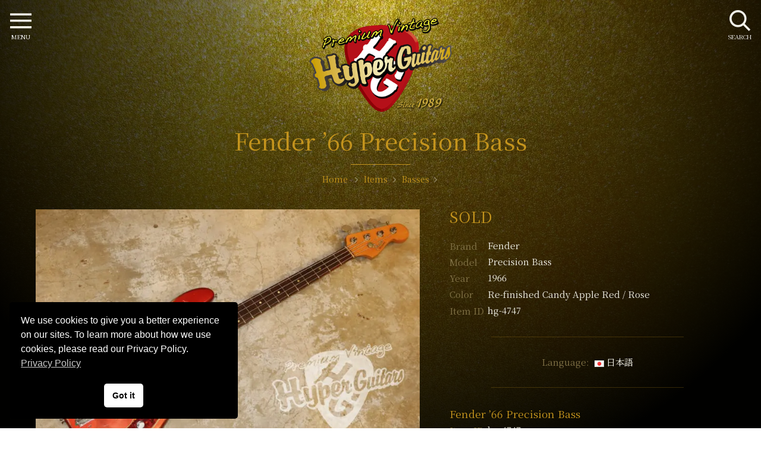

--- FILE ---
content_type: text/html; charset=UTF-8
request_url: https://hyperguitars.com/en/items/4747/
body_size: 10990
content:
<!doctype html>
<html dir="ltr" lang="en-US" prefix="og: https://ogp.me/ns#">
<head>
<meta charset="utf-8">
<meta http-equiv="X-UA-Compatible" content="IE=edge">
<meta name="viewport" content="width=device-width, initial-scale=1, viewport-fit=cover" />
<link rel="icon" href="https://hyperguitars.com/hg-cms/wp-content/themes/hyperguitars-theme/common/img/favicon.png">
<link rel="apple-touch-icon" sizes="192x192" href="https://hyperguitars.com/hg-cms/wp-content/themes/hyperguitars-theme/common/img/touch-icon.png">
<link rel="shortcut icon" href="https://hyperguitars.com/hg-cms/wp-content/themes/hyperguitars-theme/common/img/touch-icon.png">
<link href="https://fonts.googleapis.com/css?family=Noto+Serif+JP:400,600&display=swap&subset=japanese" rel="stylesheet">
<link rel="stylesheet" href="https://hyperguitars.com/hg-cms/wp-content/themes/hyperguitars-theme/common/js/swiper.min.css">
<link rel="stylesheet" href="https://cdnjs.cloudflare.com/ajax/libs/photoswipe/4.1.2/photoswipe.min.css">
<link rel="stylesheet" href="https://cdnjs.cloudflare.com/ajax/libs/photoswipe/4.1.2/default-skin/default-skin.min.css">
<script type="application/ld+json">
{
  "@context": "https://schema.org/",
  "@type": "Product",
  "name": "Fender &#8217;66 Precision Bass ",
  "description": "Fender &#8217;66 Precision Bass Color: Re-finished Candy Apple Red / Rose",
	"sku": "hg-4747-en",
	"url": "https://hyperguitars.com/en/items/4747/",
	"image": ["https://hyperguitars.com/hg-cms/wp-content/uploads/2024/03/IMG_2294-800x534.jpeg","https://hyperguitars.com/hg-cms/wp-content/uploads/2024/03/IMG_2297-800x534.jpeg","https://hyperguitars.com/hg-cms/wp-content/uploads/2024/03/IMG_2298-800x534.jpeg","https://hyperguitars.com/hg-cms/wp-content/uploads/2024/03/IMG_2299-800x534.jpeg","https://hyperguitars.com/hg-cms/wp-content/uploads/2024/03/IMG_2300-800x534.jpeg","https://hyperguitars.com/hg-cms/wp-content/uploads/2024/03/IMG_2301-800x534.jpeg","https://hyperguitars.com/hg-cms/wp-content/uploads/2024/03/IMG_2295-800x534.jpeg","https://hyperguitars.com/hg-cms/wp-content/uploads/2024/03/IMG_2302-800x534.jpeg","https://hyperguitars.com/hg-cms/wp-content/uploads/2024/03/IMG_2296-800x534.jpeg","https://hyperguitars.com/hg-cms/wp-content/uploads/2024/03/IMG_2303-800x534.jpeg","https://hyperguitars.com/hg-cms/wp-content/uploads/2024/03/IMG_1511-800x533.jpeg","https://hyperguitars.com/hg-cms/wp-content/uploads/2024/03/IMG_1524-800x533.jpeg","https://hyperguitars.com/hg-cms/wp-content/uploads/2024/03/IMG_1519-800x533.jpeg","https://hyperguitars.com/hg-cms/wp-content/uploads/2024/02/070A6726-800x534.jpeg","https://hyperguitars.com/hg-cms/wp-content/uploads/2024/02/070A6726-800x534.jpeg"],
	"brand": {
		"@type": "Brand",
		"name": "Fender"
	},
  "offers": {
    "@type": "Offer",
		"url": "https://hyperguitars.com/en/items/4747/",
    "priceCurrency": "JPY",
    "price": "1150000",
    "itemCondition": "https://schema.org/UsedCondition",
		"availability": "https://schema.org/SoldOut",
    "seller": {
      "@type": "Organization",
      "name": "Hyper Guitars"
    }
  }
}
</script>
<title>Fender ’66 Precision Bass - Re-finished Candy Apple Red / Rose - Hyper Guitars | VINTAGE GUITAR and AMP | We &quot;HYPER GUITARS&quot; is SPECIAL SHOP which I select it, and treat Rino VINTAGE GUITAR and AMP immediately mainly on 50S-70S. Assessment buys your vintage guitar. In addition, taking a trade-in on it is hearty welcome!!</title>

		<!-- All in One SEO Pro 4.9.3 - aioseo.com -->
	<meta name="description" content="Fender ’66 Precision Bass. Re-finished Candy Apple Red / Rose. We &quot;HYPER GUITARS&quot; is SPECIAL SHOP which I select it, and treat Rino VINTAGE GUITAR and AMP immediately mainly on 50S-70S." />
	<meta name="robots" content="max-snippet:-1, max-image-preview:large, max-video-preview:-1" />
	<link rel="canonical" href="https://hyperguitars.com/en/items/4747/" />
	<meta name="generator" content="All in One SEO Pro (AIOSEO) 4.9.3" />
		<meta property="og:locale" content="en_US" />
		<meta property="og:site_name" content="Hyper Guitars" />
		<meta property="og:type" content="website" />
		<meta property="og:title" content="Fender ’66 Precision Bass - Re-finished Candy Apple Red / Rose - Hyper Guitars | VINTAGE GUITAR and AMP | We &quot;HYPER GUITARS&quot; is SPECIAL SHOP which I select it, and treat Rino VINTAGE GUITAR and AMP immediately mainly on 50S-70S. Assessment buys your vintage guitar. In addition, taking a trade-in on it is hearty welcome!!" />
		<meta property="og:description" content="Fender ’66 Precision Bass. Re-finished Candy Apple Red / Rose. We &quot;HYPER GUITARS&quot; is SPECIAL SHOP which I select it, and treat Rino VINTAGE GUITAR and AMP immediately mainly on 50S-70S." />
		<meta property="og:url" content="https://hyperguitars.com/en/items/4747/" />
		<meta property="og:image" content="https://hyperguitars.com/hg-cms/wp-content/uploads/2024/03/IMG_2293.jpeg" />
		<meta property="og:image:secure_url" content="https://hyperguitars.com/hg-cms/wp-content/uploads/2024/03/IMG_2293.jpeg" />
		<meta property="og:image:width" content="1280" />
		<meta property="og:image:height" content="854" />
		<meta name="twitter:card" content="summary" />
		<meta name="twitter:title" content="Fender ’66 Precision Bass - Re-finished Candy Apple Red / Rose - Hyper Guitars | VINTAGE GUITAR and AMP | We &quot;HYPER GUITARS&quot; is SPECIAL SHOP which I select it, and treat Rino VINTAGE GUITAR and AMP immediately mainly on 50S-70S. Assessment buys your vintage guitar. In addition, taking a trade-in on it is hearty welcome!!" />
		<meta name="twitter:description" content="Fender ’66 Precision Bass. Re-finished Candy Apple Red / Rose. We &quot;HYPER GUITARS&quot; is SPECIAL SHOP which I select it, and treat Rino VINTAGE GUITAR and AMP immediately mainly on 50S-70S." />
		<meta name="twitter:image" content="https://hyperguitars.com/hg-cms/wp-content/uploads/2024/03/IMG_2293.jpeg" />
		<!-- All in One SEO Pro -->

<link rel="alternate" href="https://hyperguitars.com/items/4747/" hreflang="ja" />
<link rel="alternate" href="https://hyperguitars.com/en/items/4747/" hreflang="en" />
<link rel="alternate" type="application/rss+xml" title="Hyper Guitars | VINTAGE GUITAR and AMP &raquo; Feed" href="https://hyperguitars.com/en/feed/" />
<link rel="alternate" type="application/rss+xml" title="Hyper Guitars | VINTAGE GUITAR and AMP &raquo; Comments Feed" href="https://hyperguitars.com/en/comments/feed/" />
<link rel='stylesheet' id='aioseo/css/src/vue/standalone/blocks/table-of-contents/global.scss-css' href='https://hyperguitars.com/hg-cms/wp-content/plugins/all-in-one-seo-pack-pro/dist/Pro/assets/css/table-of-contents/global.e90f6d47.css?ver=4.9.3' type='text/css' media='all' />
<link rel='stylesheet' id='aioseo/css/src/vue/standalone/blocks/pro/recipe/global.scss-css' href='https://hyperguitars.com/hg-cms/wp-content/plugins/all-in-one-seo-pack-pro/dist/Pro/assets/css/recipe/global.67a3275f.css?ver=4.9.3' type='text/css' media='all' />
<link rel='stylesheet' id='aioseo/css/src/vue/standalone/blocks/pro/product/global.scss-css' href='https://hyperguitars.com/hg-cms/wp-content/plugins/all-in-one-seo-pack-pro/dist/Pro/assets/css/product/global.61066cfb.css?ver=4.9.3' type='text/css' media='all' />
<style id='classic-theme-styles-inline-css' type='text/css'>
/*! This file is auto-generated */
.wp-block-button__link{color:#fff;background-color:#32373c;border-radius:9999px;box-shadow:none;text-decoration:none;padding:calc(.667em + 2px) calc(1.333em + 2px);font-size:1.125em}.wp-block-file__button{background:#32373c;color:#fff;text-decoration:none}
</style>
<style id='global-styles-inline-css' type='text/css'>
body{--wp--preset--color--black: #000000;--wp--preset--color--cyan-bluish-gray: #abb8c3;--wp--preset--color--white: #ffffff;--wp--preset--color--pale-pink: #f78da7;--wp--preset--color--vivid-red: #cf2e2e;--wp--preset--color--luminous-vivid-orange: #ff6900;--wp--preset--color--luminous-vivid-amber: #fcb900;--wp--preset--color--light-green-cyan: #7bdcb5;--wp--preset--color--vivid-green-cyan: #00d084;--wp--preset--color--pale-cyan-blue: #8ed1fc;--wp--preset--color--vivid-cyan-blue: #0693e3;--wp--preset--color--vivid-purple: #9b51e0;--wp--preset--gradient--vivid-cyan-blue-to-vivid-purple: linear-gradient(135deg,rgba(6,147,227,1) 0%,rgb(155,81,224) 100%);--wp--preset--gradient--light-green-cyan-to-vivid-green-cyan: linear-gradient(135deg,rgb(122,220,180) 0%,rgb(0,208,130) 100%);--wp--preset--gradient--luminous-vivid-amber-to-luminous-vivid-orange: linear-gradient(135deg,rgba(252,185,0,1) 0%,rgba(255,105,0,1) 100%);--wp--preset--gradient--luminous-vivid-orange-to-vivid-red: linear-gradient(135deg,rgba(255,105,0,1) 0%,rgb(207,46,46) 100%);--wp--preset--gradient--very-light-gray-to-cyan-bluish-gray: linear-gradient(135deg,rgb(238,238,238) 0%,rgb(169,184,195) 100%);--wp--preset--gradient--cool-to-warm-spectrum: linear-gradient(135deg,rgb(74,234,220) 0%,rgb(151,120,209) 20%,rgb(207,42,186) 40%,rgb(238,44,130) 60%,rgb(251,105,98) 80%,rgb(254,248,76) 100%);--wp--preset--gradient--blush-light-purple: linear-gradient(135deg,rgb(255,206,236) 0%,rgb(152,150,240) 100%);--wp--preset--gradient--blush-bordeaux: linear-gradient(135deg,rgb(254,205,165) 0%,rgb(254,45,45) 50%,rgb(107,0,62) 100%);--wp--preset--gradient--luminous-dusk: linear-gradient(135deg,rgb(255,203,112) 0%,rgb(199,81,192) 50%,rgb(65,88,208) 100%);--wp--preset--gradient--pale-ocean: linear-gradient(135deg,rgb(255,245,203) 0%,rgb(182,227,212) 50%,rgb(51,167,181) 100%);--wp--preset--gradient--electric-grass: linear-gradient(135deg,rgb(202,248,128) 0%,rgb(113,206,126) 100%);--wp--preset--gradient--midnight: linear-gradient(135deg,rgb(2,3,129) 0%,rgb(40,116,252) 100%);--wp--preset--font-size--small: 13px;--wp--preset--font-size--medium: 20px;--wp--preset--font-size--large: 36px;--wp--preset--font-size--x-large: 42px;--wp--preset--spacing--20: 0.44rem;--wp--preset--spacing--30: 0.67rem;--wp--preset--spacing--40: 1rem;--wp--preset--spacing--50: 1.5rem;--wp--preset--spacing--60: 2.25rem;--wp--preset--spacing--70: 3.38rem;--wp--preset--spacing--80: 5.06rem;--wp--preset--shadow--natural: 6px 6px 9px rgba(0, 0, 0, 0.2);--wp--preset--shadow--deep: 12px 12px 50px rgba(0, 0, 0, 0.4);--wp--preset--shadow--sharp: 6px 6px 0px rgba(0, 0, 0, 0.2);--wp--preset--shadow--outlined: 6px 6px 0px -3px rgba(255, 255, 255, 1), 6px 6px rgba(0, 0, 0, 1);--wp--preset--shadow--crisp: 6px 6px 0px rgba(0, 0, 0, 1);}:where(.is-layout-flex){gap: 0.5em;}:where(.is-layout-grid){gap: 0.5em;}body .is-layout-flow > .alignleft{float: left;margin-inline-start: 0;margin-inline-end: 2em;}body .is-layout-flow > .alignright{float: right;margin-inline-start: 2em;margin-inline-end: 0;}body .is-layout-flow > .aligncenter{margin-left: auto !important;margin-right: auto !important;}body .is-layout-constrained > .alignleft{float: left;margin-inline-start: 0;margin-inline-end: 2em;}body .is-layout-constrained > .alignright{float: right;margin-inline-start: 2em;margin-inline-end: 0;}body .is-layout-constrained > .aligncenter{margin-left: auto !important;margin-right: auto !important;}body .is-layout-constrained > :where(:not(.alignleft):not(.alignright):not(.alignfull)){max-width: var(--wp--style--global--content-size);margin-left: auto !important;margin-right: auto !important;}body .is-layout-constrained > .alignwide{max-width: var(--wp--style--global--wide-size);}body .is-layout-flex{display: flex;}body .is-layout-flex{flex-wrap: wrap;align-items: center;}body .is-layout-flex > *{margin: 0;}body .is-layout-grid{display: grid;}body .is-layout-grid > *{margin: 0;}:where(.wp-block-columns.is-layout-flex){gap: 2em;}:where(.wp-block-columns.is-layout-grid){gap: 2em;}:where(.wp-block-post-template.is-layout-flex){gap: 1.25em;}:where(.wp-block-post-template.is-layout-grid){gap: 1.25em;}.has-black-color{color: var(--wp--preset--color--black) !important;}.has-cyan-bluish-gray-color{color: var(--wp--preset--color--cyan-bluish-gray) !important;}.has-white-color{color: var(--wp--preset--color--white) !important;}.has-pale-pink-color{color: var(--wp--preset--color--pale-pink) !important;}.has-vivid-red-color{color: var(--wp--preset--color--vivid-red) !important;}.has-luminous-vivid-orange-color{color: var(--wp--preset--color--luminous-vivid-orange) !important;}.has-luminous-vivid-amber-color{color: var(--wp--preset--color--luminous-vivid-amber) !important;}.has-light-green-cyan-color{color: var(--wp--preset--color--light-green-cyan) !important;}.has-vivid-green-cyan-color{color: var(--wp--preset--color--vivid-green-cyan) !important;}.has-pale-cyan-blue-color{color: var(--wp--preset--color--pale-cyan-blue) !important;}.has-vivid-cyan-blue-color{color: var(--wp--preset--color--vivid-cyan-blue) !important;}.has-vivid-purple-color{color: var(--wp--preset--color--vivid-purple) !important;}.has-black-background-color{background-color: var(--wp--preset--color--black) !important;}.has-cyan-bluish-gray-background-color{background-color: var(--wp--preset--color--cyan-bluish-gray) !important;}.has-white-background-color{background-color: var(--wp--preset--color--white) !important;}.has-pale-pink-background-color{background-color: var(--wp--preset--color--pale-pink) !important;}.has-vivid-red-background-color{background-color: var(--wp--preset--color--vivid-red) !important;}.has-luminous-vivid-orange-background-color{background-color: var(--wp--preset--color--luminous-vivid-orange) !important;}.has-luminous-vivid-amber-background-color{background-color: var(--wp--preset--color--luminous-vivid-amber) !important;}.has-light-green-cyan-background-color{background-color: var(--wp--preset--color--light-green-cyan) !important;}.has-vivid-green-cyan-background-color{background-color: var(--wp--preset--color--vivid-green-cyan) !important;}.has-pale-cyan-blue-background-color{background-color: var(--wp--preset--color--pale-cyan-blue) !important;}.has-vivid-cyan-blue-background-color{background-color: var(--wp--preset--color--vivid-cyan-blue) !important;}.has-vivid-purple-background-color{background-color: var(--wp--preset--color--vivid-purple) !important;}.has-black-border-color{border-color: var(--wp--preset--color--black) !important;}.has-cyan-bluish-gray-border-color{border-color: var(--wp--preset--color--cyan-bluish-gray) !important;}.has-white-border-color{border-color: var(--wp--preset--color--white) !important;}.has-pale-pink-border-color{border-color: var(--wp--preset--color--pale-pink) !important;}.has-vivid-red-border-color{border-color: var(--wp--preset--color--vivid-red) !important;}.has-luminous-vivid-orange-border-color{border-color: var(--wp--preset--color--luminous-vivid-orange) !important;}.has-luminous-vivid-amber-border-color{border-color: var(--wp--preset--color--luminous-vivid-amber) !important;}.has-light-green-cyan-border-color{border-color: var(--wp--preset--color--light-green-cyan) !important;}.has-vivid-green-cyan-border-color{border-color: var(--wp--preset--color--vivid-green-cyan) !important;}.has-pale-cyan-blue-border-color{border-color: var(--wp--preset--color--pale-cyan-blue) !important;}.has-vivid-cyan-blue-border-color{border-color: var(--wp--preset--color--vivid-cyan-blue) !important;}.has-vivid-purple-border-color{border-color: var(--wp--preset--color--vivid-purple) !important;}.has-vivid-cyan-blue-to-vivid-purple-gradient-background{background: var(--wp--preset--gradient--vivid-cyan-blue-to-vivid-purple) !important;}.has-light-green-cyan-to-vivid-green-cyan-gradient-background{background: var(--wp--preset--gradient--light-green-cyan-to-vivid-green-cyan) !important;}.has-luminous-vivid-amber-to-luminous-vivid-orange-gradient-background{background: var(--wp--preset--gradient--luminous-vivid-amber-to-luminous-vivid-orange) !important;}.has-luminous-vivid-orange-to-vivid-red-gradient-background{background: var(--wp--preset--gradient--luminous-vivid-orange-to-vivid-red) !important;}.has-very-light-gray-to-cyan-bluish-gray-gradient-background{background: var(--wp--preset--gradient--very-light-gray-to-cyan-bluish-gray) !important;}.has-cool-to-warm-spectrum-gradient-background{background: var(--wp--preset--gradient--cool-to-warm-spectrum) !important;}.has-blush-light-purple-gradient-background{background: var(--wp--preset--gradient--blush-light-purple) !important;}.has-blush-bordeaux-gradient-background{background: var(--wp--preset--gradient--blush-bordeaux) !important;}.has-luminous-dusk-gradient-background{background: var(--wp--preset--gradient--luminous-dusk) !important;}.has-pale-ocean-gradient-background{background: var(--wp--preset--gradient--pale-ocean) !important;}.has-electric-grass-gradient-background{background: var(--wp--preset--gradient--electric-grass) !important;}.has-midnight-gradient-background{background: var(--wp--preset--gradient--midnight) !important;}.has-small-font-size{font-size: var(--wp--preset--font-size--small) !important;}.has-medium-font-size{font-size: var(--wp--preset--font-size--medium) !important;}.has-large-font-size{font-size: var(--wp--preset--font-size--large) !important;}.has-x-large-font-size{font-size: var(--wp--preset--font-size--x-large) !important;}
.wp-block-navigation a:where(:not(.wp-element-button)){color: inherit;}
:where(.wp-block-post-template.is-layout-flex){gap: 1.25em;}:where(.wp-block-post-template.is-layout-grid){gap: 1.25em;}
:where(.wp-block-columns.is-layout-flex){gap: 2em;}:where(.wp-block-columns.is-layout-grid){gap: 2em;}
.wp-block-pullquote{font-size: 1.5em;line-height: 1.6;}
</style>
<link rel='stylesheet' id='nsc_bar_nice-cookie-consent-css' href='https://hyperguitars.com/hg-cms/wp-content/plugins/beautiful-and-responsive-cookie-consent/public/cookieNSCconsent.min.css?ver=4.5.0' type='text/css' media='all' />
<link rel='stylesheet' id='hg-style-css' href='https://hyperguitars.com/hg-cms/wp-content/themes/hyperguitars-theme/common/css/style.css?240117051100&#038;ver=5a890ac11465a983d61cde19d6a9bce3' type='text/css' media='all' />
<script id="image-watermark-no-right-click-js-before" type="text/javascript">
var iwArgsNoRightClick = {"rightclick":"Y","draganddrop":"Y"};
</script>
<script type='text/javascript' src='https://hyperguitars.com/hg-cms/wp-content/plugins/image-watermark/js/no-right-click.js?ver=1.7.4' id='image-watermark-no-right-click-js'></script>
		<style type="text/css" id="wp-custom-css">
			.cc-invisible {
	z-index: -1;
}		</style>
		<!-- Global site tag (gtag.js) - Google Analytics --> 
<script async src="https://www.googletagmanager.com/gtag/js?id=UA-185642313-1"></script> 
<script>
  window.dataLayer = window.dataLayer || [];
  function gtag(){dataLayer.push(arguments);}
  gtag('js', new Date());

  gtag('config', 'UA-185642313-1');
</script> 
<!-- Google tag (gtag.js) --> 
<script async src="https://www.googletagmanager.com/gtag/js?id=G-5XWNJ1QE7B"></script> 
<script>
  window.dataLayer = window.dataLayer || [];
  function gtag(){dataLayer.push(arguments);}
  gtag('js', new Date());

  gtag('config', 'G-5XWNJ1QE7B');
</script>
</head>
<body class="bg-gold">
<header id="header">
  <div class="header-logo">
    <a href="https://hyperguitars.com/en/" rel="home"><img src="https://hyperguitars.com/hg-cms/wp-content/themes/hyperguitars-theme/common/img/logo.png" alt="Hyper Guitars | VINTAGE GUITAR and AMP"></a>
  </div>
  <div class="container">
    <div class="section-title">
      <h1>Fender &#8217;66 Precision Bass</h1>
      <div id="breadcrumb">
  <ol itemscope itemtype="https://schema.org/BreadcrumbList">
    <li itemprop="itemListElement" itemscope itemtype="https://schema.org/ListItem"> <a href="https://hyperguitars.com/en/" itemprop="item"> <span itemprop="name">Home</span> </a>
      <meta itemprop="position" content="1" />
    </li>
    <li itemprop="itemListElement" itemscope itemtype="https://schema.org/ListItem"><a href="https://hyperguitars.com/en/items/" itemprop="item"><span itemprop="name">Items</span></a><meta itemprop="position" content="2" /></li><li itemprop="itemListElement" itemscope itemtype="https://schema.org/ListItem"><a href="https://hyperguitars.com/en/items_cat/bass/" itemprop="item"><span itemprop="name">Basses</span></a><meta itemprop="position" content="3" /></li>  </ol>
</div>
      <p></p>
    </div>
  </div>
</header>
<main class="content-block" id="item-page">
  <div class="container">
  <!--メイン画像ギャラリー-->
  <div class="swiper-container item-mainimg">
    <div class="swiper-wrapper" data-pswp>
            <a href="https://hyperguitars.com/hg-cms/wp-content/uploads/2024/03/IMG_2293.jpeg" class="swiper-slide" target="_blank"><img src="https://hyperguitars.com/hg-cms/wp-content/uploads/2024/03/IMG_2293-800x534.jpeg" alt="Fender &#8217;66 Precision Bass"></a>
            <a href="https://hyperguitars.com/hg-cms/wp-content/uploads/2024/03/IMG_2294.jpeg" class="swiper-slide" target="_blank"><img src="https://hyperguitars.com/hg-cms/wp-content/uploads/2024/03/IMG_2294-800x534.jpeg" alt="Fender &#8217;66 Precision Bass"></a>
            <a href="https://hyperguitars.com/hg-cms/wp-content/uploads/2024/03/IMG_2297.jpeg" class="swiper-slide" target="_blank"><img src="https://hyperguitars.com/hg-cms/wp-content/uploads/2024/03/IMG_2297-800x534.jpeg" alt="Fender &#8217;66 Precision Bass"></a>
            <a href="https://hyperguitars.com/hg-cms/wp-content/uploads/2024/03/IMG_2298.jpeg" class="swiper-slide" target="_blank"><img src="https://hyperguitars.com/hg-cms/wp-content/uploads/2024/03/IMG_2298-800x534.jpeg" alt="Fender &#8217;66 Precision Bass"></a>
            <a href="https://hyperguitars.com/hg-cms/wp-content/uploads/2024/03/IMG_2299.jpeg" class="swiper-slide" target="_blank"><img src="https://hyperguitars.com/hg-cms/wp-content/uploads/2024/03/IMG_2299-800x534.jpeg" alt="Fender &#8217;66 Precision Bass"></a>
            <a href="https://hyperguitars.com/hg-cms/wp-content/uploads/2024/03/IMG_2300.jpeg" class="swiper-slide" target="_blank"><img src="https://hyperguitars.com/hg-cms/wp-content/uploads/2024/03/IMG_2300-800x534.jpeg" alt="Fender &#8217;66 Precision Bass"></a>
            <a href="https://hyperguitars.com/hg-cms/wp-content/uploads/2024/03/IMG_2301.jpeg" class="swiper-slide" target="_blank"><img src="https://hyperguitars.com/hg-cms/wp-content/uploads/2024/03/IMG_2301-800x534.jpeg" alt="Fender &#8217;66 Precision Bass"></a>
            <a href="https://hyperguitars.com/hg-cms/wp-content/uploads/2024/03/IMG_2295.jpeg" class="swiper-slide" target="_blank"><img src="https://hyperguitars.com/hg-cms/wp-content/uploads/2024/03/IMG_2295-800x534.jpeg" alt="Fender &#8217;66 Precision Bass"></a>
            <a href="https://hyperguitars.com/hg-cms/wp-content/uploads/2024/03/IMG_2302.jpeg" class="swiper-slide" target="_blank"><img src="https://hyperguitars.com/hg-cms/wp-content/uploads/2024/03/IMG_2302-800x534.jpeg" alt="Fender &#8217;66 Precision Bass"></a>
            <a href="https://hyperguitars.com/hg-cms/wp-content/uploads/2024/03/IMG_2296.jpeg" class="swiper-slide" target="_blank"><img src="https://hyperguitars.com/hg-cms/wp-content/uploads/2024/03/IMG_2296-800x534.jpeg" alt="Fender &#8217;66 Precision Bass"></a>
            <a href="https://hyperguitars.com/hg-cms/wp-content/uploads/2024/03/IMG_2303.jpeg" class="swiper-slide" target="_blank"><img src="https://hyperguitars.com/hg-cms/wp-content/uploads/2024/03/IMG_2303-800x534.jpeg" alt="Fender &#8217;66 Precision Bass"></a>
            <a href="https://hyperguitars.com/hg-cms/wp-content/uploads/2024/03/IMG_1511.jpeg" class="swiper-slide" target="_blank"><img src="https://hyperguitars.com/hg-cms/wp-content/uploads/2024/03/IMG_1511-800x533.jpeg" alt="Fender &#8217;66 Precision Bass"></a>
            <a href="https://hyperguitars.com/hg-cms/wp-content/uploads/2024/03/IMG_1524.jpeg" class="swiper-slide" target="_blank"><img src="https://hyperguitars.com/hg-cms/wp-content/uploads/2024/03/IMG_1524-800x533.jpeg" alt="Fender &#8217;66 Precision Bass"></a>
            <a href="https://hyperguitars.com/hg-cms/wp-content/uploads/2024/03/IMG_1519.jpeg" class="swiper-slide" target="_blank"><img src="https://hyperguitars.com/hg-cms/wp-content/uploads/2024/03/IMG_1519-800x533.jpeg" alt="Fender &#8217;66 Precision Bass"></a>
            <a href="https://hyperguitars.com/hg-cms/wp-content/uploads/2024/02/070A6726.jpeg" class="swiper-slide" target="_blank"><img src="https://hyperguitars.com/hg-cms/wp-content/uploads/2024/02/070A6726-800x534.jpeg" alt="Fender &#8217;66 Precision Bass"></a>
          </div>
    <div class="swiper-pagination page1">
    </div>
    <div class="swiper-button-prev prev1">
    </div>
    <div class="swiper-button-next next1">
    </div>
  </div>
  <div class="item-spec">
    <div class="item-spec-price"><span>SOLD</span>    </div>
    <dl>
      <dt>Brand</dt>
      <dd>
        <a href="https://hyperguitars.com/en/?s=&items_brand=fender">Fender</a>      </dd>
      <dt>Model</dt>
      <dd>Precision Bass </dd>
      <dt>Year</dt>
      <dd>1966 </dd>
      <dt>Color</dt>
      <dd>Re-finished Candy Apple Red / Rose</dd>
      <dt>Item ID</dt>
      <dd>hg-4747</dd>
    </dl>
    <hr>
    <ul class="lang-flag">
      <li>Language:</li>	<li class="lang-item lang-item-10 lang-item-ja lang-item-first"><a  lang="ja" hreflang="ja" href="https://hyperguitars.com/items/4747/"><img src="[data-uri]" alt="日本語" width="16" height="11" style="width: 16px; height: 11px;" /><span style="margin-left:0.3em;">日本語</span></a></li>
    </ul>
    <hr>
          <div class="item-inquery">
      <h2>Fender &#8217;66 Precision Bass</h2>
      <dl>
        <dt>Item ID</dt>
        <dd>hg-4747</dd>
      </dl>
      <div class="btn-contact2">
        <ul>
          <li><a href="https://hyperguitars.com/en/contact-item/?post_id=75589" class="icon-mail">Buy now</a> </li>
          <li><a href="tel:+81364210961" class="icon-tel">+81-3-6421-0961</a> </li>
        </ul>
      </div>
      <dl>
        <dt>E-Mail</dt>
        <dd><a href="mailto:mail@hyperguitars.com">mail@hyperguitars.com</a> </dd>
      </dl>
      <p class="text-small text-gray mgt20"></p>
    </div>
    <hr>
    <div class="navi-brcb">
      <ul>
        <!--カテゴリーで絞り込んだブランド名　リンク付き https://e-joint.jp/574/-->
        <li><a href="https://hyperguitars.com/en/items_cat/bass">Basses</a></li><li><a href="https://hyperguitars.com/en/items/?s=&items_cat=bass&items_brand=fender">Fender</a></li><li><a href="https://hyperguitars.com/en/items/?s=&items_cat=bass&items_years=1960s">1960s</a></li>      </ul>
    </div>
  </div>

  <div class="item-gallery">
      <div class="section-title">
        <h2 data-delighter>Photo Gallery</h2>
      </div>
      <div class="item-thumb" data-pswp>
              <a href="https://hyperguitars.com/hg-cms/wp-content/uploads/2024/03/IMG_2293.jpeg" target="_blank"><img src="https://hyperguitars.com/hg-cms/wp-content/uploads/2024/03/IMG_2293-800x534.jpeg" alt="Fender &#8217;66 Precision Bass"></a>
            <a href="https://hyperguitars.com/hg-cms/wp-content/uploads/2024/03/IMG_2294.jpeg" target="_blank"><img src="https://hyperguitars.com/hg-cms/wp-content/uploads/2024/03/IMG_2294-800x534.jpeg" alt="Fender &#8217;66 Precision Bass"></a>
            <a href="https://hyperguitars.com/hg-cms/wp-content/uploads/2024/03/IMG_2297.jpeg" target="_blank"><img src="https://hyperguitars.com/hg-cms/wp-content/uploads/2024/03/IMG_2297-800x534.jpeg" alt="Fender &#8217;66 Precision Bass"></a>
            <a href="https://hyperguitars.com/hg-cms/wp-content/uploads/2024/03/IMG_2298.jpeg" target="_blank"><img src="https://hyperguitars.com/hg-cms/wp-content/uploads/2024/03/IMG_2298-800x534.jpeg" alt="Fender &#8217;66 Precision Bass"></a>
            <a href="https://hyperguitars.com/hg-cms/wp-content/uploads/2024/03/IMG_2299.jpeg" target="_blank"><img src="https://hyperguitars.com/hg-cms/wp-content/uploads/2024/03/IMG_2299-800x534.jpeg" alt="Fender &#8217;66 Precision Bass"></a>
            <a href="https://hyperguitars.com/hg-cms/wp-content/uploads/2024/03/IMG_2300.jpeg" target="_blank"><img src="https://hyperguitars.com/hg-cms/wp-content/uploads/2024/03/IMG_2300-800x534.jpeg" alt="Fender &#8217;66 Precision Bass"></a>
            <a href="https://hyperguitars.com/hg-cms/wp-content/uploads/2024/03/IMG_2301.jpeg" target="_blank"><img src="https://hyperguitars.com/hg-cms/wp-content/uploads/2024/03/IMG_2301-800x534.jpeg" alt="Fender &#8217;66 Precision Bass"></a>
            <a href="https://hyperguitars.com/hg-cms/wp-content/uploads/2024/03/IMG_2295.jpeg" target="_blank"><img src="https://hyperguitars.com/hg-cms/wp-content/uploads/2024/03/IMG_2295-800x534.jpeg" alt="Fender &#8217;66 Precision Bass"></a>
            <a href="https://hyperguitars.com/hg-cms/wp-content/uploads/2024/03/IMG_2302.jpeg" target="_blank"><img src="https://hyperguitars.com/hg-cms/wp-content/uploads/2024/03/IMG_2302-800x534.jpeg" alt="Fender &#8217;66 Precision Bass"></a>
            <a href="https://hyperguitars.com/hg-cms/wp-content/uploads/2024/03/IMG_2296.jpeg" target="_blank"><img src="https://hyperguitars.com/hg-cms/wp-content/uploads/2024/03/IMG_2296-800x534.jpeg" alt="Fender &#8217;66 Precision Bass"></a>
            <a href="https://hyperguitars.com/hg-cms/wp-content/uploads/2024/03/IMG_2303.jpeg" target="_blank"><img src="https://hyperguitars.com/hg-cms/wp-content/uploads/2024/03/IMG_2303-800x534.jpeg" alt="Fender &#8217;66 Precision Bass"></a>
            <a href="https://hyperguitars.com/hg-cms/wp-content/uploads/2024/03/IMG_1511.jpeg" target="_blank"><img src="https://hyperguitars.com/hg-cms/wp-content/uploads/2024/03/IMG_1511-800x533.jpeg" alt="Fender &#8217;66 Precision Bass"></a>
            <a href="https://hyperguitars.com/hg-cms/wp-content/uploads/2024/03/IMG_1524.jpeg" target="_blank"><img src="https://hyperguitars.com/hg-cms/wp-content/uploads/2024/03/IMG_1524-800x533.jpeg" alt="Fender &#8217;66 Precision Bass"></a>
            <a href="https://hyperguitars.com/hg-cms/wp-content/uploads/2024/03/IMG_1519.jpeg" target="_blank"><img src="https://hyperguitars.com/hg-cms/wp-content/uploads/2024/03/IMG_1519-800x533.jpeg" alt="Fender &#8217;66 Precision Bass"></a>
            <a href="https://hyperguitars.com/hg-cms/wp-content/uploads/2024/02/070A6726.jpeg" target="_blank"><img src="https://hyperguitars.com/hg-cms/wp-content/uploads/2024/02/070A6726-800x534.jpeg" alt="Fender &#8217;66 Precision Bass"></a>
      
      </div>
      <div class="sp-only item-spec item-inquery mgt20">
      <h2>Fender &#8217;66 Precision Bass</h2>
      <dl>
        <dt>Item ID</dt>
        <dd>hg-4747</dd>
      </dl>
        <div class="btn-contact2" data-delighter>
          <ul>
            <li><a href="https://hyperguitars.com/en/contact-item/?post_id=75589" class="icon-mail">Buy now</a>
            </li>
            <li><a href="tel:+81364210961" class="icon-tel">+81-3-6421-0961</a>
            </li>
          </ul>
        </div>
      
      <dl>
        <dt>E-Mail</dt>
        <dd><a href="mailto:mail@hyperguitars.com">mail@hyperguitars.com</a>
        </dd>
      </dl>
      <p class="text-small text-gray mgt20"></p>
      </div>
    </div>
  
  
</div>
<!-- #post-75589 --> 
</main>
<aside>
  
<section class="sns-box" id="sns-box" data-delighter>
  <div class="container">
    <div class="sns_box">
      <p class=""> ＼ Please share! ／</p>
      <div class="sns_button twitter">
        <a href="http://twitter.com/share?text=Fender &#8217;66 Precision Bass-Hyper Guitars | VINTAGE GUITAR and AMP&url=https://hyperguitars.com/en/items/4747/" target="_blank" rel="noopener noreferrer" aria-label="twitter"><span></span></a>
      </div>
      <div class="sns_button facebook">
        <a href="https://www.facebook.com/share.php?u=https://hyperguitars.com/en/items/4747/&t=Fender &#8217;66 Precision Bass-Hyper Guitars | VINTAGE GUITAR and AMP"  target="_blank" rel="noopener noreferrer" aria-label="facebook"><span></span></a>
      </div>
      <div class="sns_button pocket">
        <a href="http://getpocket.com/edit?url=https://hyperguitars.com/en/items/4747/&title=Fender &#8217;66 Precision Bass-Hyper Guitars | VINTAGE GUITAR and AMP" target="_blank" rel="noopener noreferrer" aria-label="pocket"><span></span></a>
      </div>
      <div class="sns_button line">
        <a href="https://line.me/R/msg/text/?Fender &#8217;66 Precision Bass-Hyper Guitars | VINTAGE GUITAR and AMP%0D%0Ahttps://hyperguitars.com/en/items/4747/"  target="_blank" rel="noopener noreferrer" aria-label="line"><span></span></a>
      </div>
    </div>
  </div>
</section>
<section class="swiper-multi" id="related-items"><div class="container">
  <div class="section-title" data-delighter>
    <h2>Related items</h2>  </div>
  <div class="swiper-container related-swiper">
    <div class="swiper-wrapper">
                        <article class="layout-item swiper-slide">
  <div class="item-photo">
    <img width="400" height="300" src="https://hyperguitars.com/hg-cms/wp-content/uploads/2025/10/P1006586-400x300.jpeg" class="attachment-medium size-medium wp-post-image" alt="Fender ’74 Precision Bass" decoding="async" title="Fender ’74 Precision Bass" loading="lazy" />      </div>
  <div class="item-detail">
        <h3><a href="https://hyperguitars.com/en/items/5126/" class="entry-more">Fender ’74 Precision Bass</a></h3>
            <div class="cat_block">
      <span>1974</span> 
      <span>Basses</span>
    </div>
    <div class="item-price">&yen598,000<span class="price-usd">approx. US$3,771.35</span></div>
      </div>
</article>
            <article class="layout-item swiper-slide">
  <div class="item-photo">
    <img width="400" height="300" src="https://hyperguitars.com/hg-cms/wp-content/uploads/2025/08/P1005596-400x300.jpeg" class="attachment-medium size-medium wp-post-image" alt="Fender 60&#8217;s Jazz Bass" decoding="async" title="Fender 60&#8217;s Jazz Bass" loading="lazy" />      </div>
  <div class="item-detail">
        <h3><a href="https://hyperguitars.com/en/items/5089/" class="entry-more">Fender 60&#8217;s Jazz Bass</a></h3>
            <div class="cat_block">
      <span>1960s</span> 
      <span>Basses</span>
    </div>
    <div class="item-price">&yen2,200,000<span class="price-usd">approx. US$13,874.53</span></div>
      </div>
</article>
            <article class="layout-item swiper-slide">
  <div class="item-photo">
    <img width="400" height="267" src="https://hyperguitars.com/hg-cms/wp-content/uploads/2023/08/IMG_5258-400x267.jpg" class="attachment-medium size-medium wp-post-image" alt="Gibson &#8217;64 EB-II" decoding="async" title="Gibson &#8217;64 EB-II" loading="lazy" />      </div>
  <div class="item-detail">
        <h3><a href="https://hyperguitars.com/en/items/4612/" class="entry-more">Gibson &#8217;64 EB-II</a></h3>
            <div class="cat_block">
      <span>1964</span> 
      <span>Basses</span>
    </div>
    <div class="item-price">&yen795,000<span class="price-usd">approx. US$5,013.75</span></div>
      </div>
</article>
            <article class="layout-item swiper-slide">
  <div class="item-photo">
    <img width="400" height="300" src="https://hyperguitars.com/hg-cms/wp-content/uploads/2025/03/P1001970-400x300.jpeg" class="attachment-medium size-medium wp-post-image" alt="Fender &#8217;66 Jazz Bass" decoding="async" title="Fender &#8217;66 Jazz Bass" loading="lazy" />      </div>
  <div class="item-detail">
        <h3><a href="https://hyperguitars.com/en/items/4983/" class="entry-more">Fender &#8217;66 Jazz Bass</a></h3>
            <div class="cat_block">
      <span>1966</span> 
      <span>Basses</span>
    </div>
    <div class="item-price">&yen2,980,000<span class="price-usd">approx. US$18,793.68</span></div>
      </div>
</article>
            <article class="layout-item swiper-slide">
  <div class="item-photo">
    <img width="400" height="300" src="https://hyperguitars.com/hg-cms/wp-content/uploads/2025/12/P1007819-400x300.jpeg" class="attachment-medium size-medium wp-post-image" alt="Fender &#8217;65 Jazz Bass" decoding="async" title="Fender &#8217;65 Jazz Bass" loading="lazy" />      </div>
  <div class="item-detail">
        <h3><a href="https://hyperguitars.com/en/items/5155/" class="entry-more">Fender &#8217;65 Jazz Bass</a></h3>
            <div class="cat_block">
      <span>1965</span> 
      <span>Basses</span>
    </div>
    <div class="item-price">&yen2,300,000<span class="price-usd">approx. US$14,505.19</span></div>
      </div>
</article>
            <article class="layout-item swiper-slide">
  <div class="item-photo">
    <img width="400" height="267" src="https://hyperguitars.com/hg-cms/wp-content/uploads/2024/02/IMG_1171-400x267.jpeg" class="attachment-medium size-medium wp-post-image" alt="Fender &#8217;73 Precision Bass" decoding="async" title="Fender &#8217;73 Precision Bass" loading="lazy" />      </div>
  <div class="item-detail">
        <h3><a href="https://hyperguitars.com/en/items/4729/" class="entry-more">Fender &#8217;73 Precision Bass</a></h3>
            <div class="cat_block">
      <span>1973</span> 
      <span>Basses</span>
    </div>
    <div class="item-price">&yen798,000<span class="price-usd">approx. US$5,032.67</span></div>
      </div>
</article>
            <article class="layout-item swiper-slide">
  <div class="item-photo">
    <img width="400" height="267" src="https://hyperguitars.com/hg-cms/wp-content/uploads/2024/02/IMG_1193-400x267.jpeg" class="attachment-medium size-medium wp-post-image" alt="Fender &#8217;72 Precision Bass" decoding="async" title="Fender &#8217;72 Precision Bass" loading="lazy" />      </div>
  <div class="item-detail">
        <h3><a href="https://hyperguitars.com/en/items/4730/" class="entry-more">Fender &#8217;72 Precision Bass</a></h3>
            <div class="cat_block">
      <span>1972</span> 
      <span>Basses</span>
    </div>
    <div class="item-price">&yen898,000<span class="price-usd">approx. US$5,663.33</span></div>
      </div>
</article>
            <article class="layout-item swiper-slide">
  <div class="item-photo">
    <img width="400" height="300" src="https://hyperguitars.com/hg-cms/wp-content/uploads/2025/10/P1006826-400x300.jpeg" class="attachment-medium size-medium wp-post-image" alt="Fender &#8217;74 Precision Bass" decoding="async" title="Fender &#8217;74 Precision Bass" loading="lazy" />      </div>
  <div class="item-detail">
        <h3><a href="https://hyperguitars.com/en/items/5133/" class="entry-more">Fender &#8217;74 Precision Bass</a></h3>
            <div class="cat_block">
      <span>1974</span> 
      <span>Basses</span>
    </div>
    <div class="item-price">&yen498,000<span class="price-usd">approx. US$3,140.69</span></div>
      </div>
</article>
            <article class="layout-item swiper-slide">
  <div class="item-photo">
    <img width="400" height="267" src="https://hyperguitars.com/hg-cms/wp-content/uploads/2024/04/IMG_4039-400x267.jpeg" class="attachment-medium size-medium wp-post-image" alt="Fender &#8217;71 Jazz Bass" decoding="async" title="Fender &#8217;71 Jazz Bass" loading="lazy" />      </div>
  <div class="item-detail">
        <h3><a href="https://hyperguitars.com/en/items/4783/" class="entry-more">Fender &#8217;71 Jazz Bass</a></h3>
            <div class="cat_block">
      <span>1971</span> 
      <span>Basses</span>
    </div>
    <div class="item-price">&yen1,680,000<span class="price-usd">approx. US$10,595.09</span></div>
      </div>
</article>
            <article class="layout-item swiper-slide">
  <div class="item-photo">
    <img width="400" height="267" src="https://hyperguitars.com/hg-cms/wp-content/uploads/2024/10/IMG_0206-400x267.jpeg" class="attachment-medium size-medium wp-post-image" alt="Fender &#8217;73 Jazz Bass" decoding="async" title="Fender &#8217;73 Jazz Bass" loading="lazy" />      </div>
  <div class="item-detail">
        <h3><a href="https://hyperguitars.com/en/items/4894/" class="entry-more">Fender &#8217;73 Jazz Bass</a></h3>
            <div class="cat_block">
      <span>1973</span> 
      <span>Basses</span>
    </div>
    <div class="item-price">&yen950,000<span class="price-usd">approx. US$5,991.27</span></div>
      </div>
</article>
            <article class="layout-item swiper-slide">
  <div class="item-photo">
    <img width="400" height="300" src="https://hyperguitars.com/hg-cms/wp-content/uploads/2025/08/P1005378-400x300.jpeg" class="attachment-medium size-medium wp-post-image" alt="Fender &#8217;62 Jazz Bass" decoding="async" title="Fender &#8217;62 Jazz Bass" loading="lazy" />      </div>
  <div class="item-detail">
        <h3><a href="https://hyperguitars.com/en/items/5082/" class="entry-more">Fender &#8217;62 Jazz Bass</a></h3>
            <div class="cat_block">
      <span>1962</span> 
      <span>Basses</span>
    </div>
    <div class="item-price">&yen1,780,000<span class="price-usd">approx. US$11,225.75</span></div>
      </div>
</article>
            <article class="layout-item swiper-slide">
  <div class="item-photo">
    <img width="400" height="300" src="https://hyperguitars.com/hg-cms/wp-content/uploads/2025/07/P1004828-400x300.jpeg" class="attachment-medium size-medium wp-post-image" alt="Baldwin 60’s Baby Bison Bass" decoding="async" title="Baldwin 60’s Baby Bison Bass" loading="lazy" />      </div>
  <div class="item-detail">
        <h3><a href="https://hyperguitars.com/en/items/5066/" class="entry-more">Baldwin 60’s Baby Bison Bass</a></h3>
            <div class="cat_block">
      <span>1960s</span> 
      <span>Basses</span>
    </div>
    <div class="item-price">&yen280,000<span class="price-usd">approx. US$1,765.85</span></div>
      </div>
</article>
                      </div>
    <div class="swiper-pagination page2">
    </div>
    <div class="swiper-button-prev prev2">
    </div>
    <div class="swiper-button-next next2">
    </div>
  </div>
</div>
</section></aside>
<input type="checkbox" class="check" id="menu-right">
<input type="checkbox" class="check" id="menu-left">
<label class="menu-btn" for="menu-right"> <span class="drawericon-r"></span> <span class="menu-btn__text">SEARCH</span> </label>
<label class="close-menu" for="menu-right"></label>
<div class="drawer-menu drawer-right">
  <h2>SEARCH</h2>
  <div class="item-search">
    <form method="get" id="searchform" action="https://hyperguitars.com/en/items/">
      <div class="item-search__item text">
        <input type="search" name="s" id="search_kw" autocomplete="off" placeholder="Keyword" value="">
      </div>
      <div class="item-search__item select">
        <select name="items_cat">
<option value="">All Categories</option>
<option value="guitar">Guitars</option>
<option value="bass" selected>Basses</option>
<option value="amp">AMPlifiers</option>
<option value="other">Others</option>
</select>        <div class="select__arrow">
        </div>
      </div>
      <div class="item-search__item select">
        <select name="items_brand">
<option value="">All brands</option>
<option value="fender" selected>Fender</option>
<option value="gibson">Gibson</option>
<option value="gretsch">Gretsch</option>
<option value="epiphone">Epiphone</option>
<option value="rickenbacker">Rickenbacker</option>
<option value="marshall">Marshall</option>
<option value="martin">Martin</option>
<option value="mosrite">Mosrite</option>
<option value="vox">VOX</option>
<option value="danelectro">Danelectro</option>
<option value="guild">Guild</option>
<option value="b-c-rich">B.C Rich</option>
<option value="supro">Supro</option>
<option value="national">National</option>
<option value="teye">Teye</option>
<option value="roland">Roland</option>
<option value="dan_armstrong_ampeg">Dan Armstrong・Ampeg</option>
<option value="electro_harmonix">Electro-Harmonix</option>
<option value="boss">BOSS</option>
<option value="silvertone">Silvertone</option>
<option value="gibson_custom_shop">Gibson Custom Shop</option>
<option value="mxr">MXR</option>
<option value="music_man">Music Man</option>
<option value="acoustic">acoustic</option>
<option value="ampeg">Ampeg</option>
<option value="selmer">Selmer</option>
<option value="hofner">Hofner</option>
<option value="kramer">Kramer</option>
<option value="b_c_rich">B.C.Rich</option>
<option value="musicraft">MUSICRAFT</option>
<option value="maxon">Maxon</option>
<option value="maestro">maestro</option>
<option value="teisco">Teisco</option>
<option value="ovation">Ovation</option>
<option value="harmony">Harmony</option>
<option value="hiwatt">Hiwatt</option>
<option value="magnatone">Magnatone</option>
<option value="klon">Klon</option>
<option value="burns">Burns</option>
<option value="kustom">Kustom</option>
<option value="dean">Dean</option>
<option value="univox">UNIVOX</option>
<option value="airline">Airline</option>
<option value="wandre_davoli">Wandre Davoli</option>
<option value="watkins">Watkins</option>
<option value="rickenbacher">Rickenbacher</option>
<option value="jen">Jen</option>
<option value="jackson">Jackson</option>
<option value="washburn">Washburn</option>
<option value="giannini">Giannini</option>
<option value="alembic">Alembic</option>
<option value="american_showster">American Showster</option>
<option value="tycobrahe">TYCOBRAHE</option>
<option value="unicord">Unicord</option>
<option value="vintage_amplifiers">Vintage Amplifiers</option>
<option value="baldwin">Baldwin</option>
<option value="wandre">Wandre</option>
<option value="carson-j-robison">Carson J Robison</option>
<option value="jmi">JMI</option>
<option value="musitronics">Musitronics</option>
<option value="zemaitis">Zemaitis</option>
<option value="ace_tone">Ace Tone</option>
<option value="dobro">Dobro</option>
<option value="nacho-guitars">Nacho Guitars</option>
<option value="hagstrom">Hagstrom</option>
<option value="kay">Kay</option>
<option value="jerry_jones">Jerry Jones</option>
<option value="mark-lacey">Mark Lacey</option>
<option value="items_brand-5177">Voice</option>
<option value="items_brand-6556">Max</option>
<option value="park">Park</option>
<option value="fender_custom_shop">Fender Custom Shop</option>
<option value="dan_armstrong">Dan Armstrong</option>
<option value="gruggett">GRUGGETT</option>
<option value="dallas_arbiter">Dallas Arbiter</option>
<option value="h_h">H/H</option>
<option value="hamiltone">Hamiltone</option>
<option value="ibanez">Ibanez</option>
<option value="jennings">Jennings</option>
<option value="colorsound">COLORSOUND</option>
<option value="chicago_iron">CHICAGO IRON</option>
<option value="micro_frets">MICRO-FRETS</option>
<option value="bunker">Bunker</option>
<option value="binson">Binson</option>
<option value="orange">Orange</option>
<option value="sunn">Sunn</option>
<option value="premier_multivox">Premier / Multivox</option>
<option value="proco">Proco</option>
<option value="recording_king">Recording King</option>
<option value="arbiter_england">Arbiter England</option>
<option value="analog_digital_associates">Analog/Digital Associates</option>
<option value="ross">Ross</option>
<option value="shinei">Shinei</option>
<option value="ampeg_danarmstrong">Ampeg DanArmstrong</option>
<option value="sola_sound">Sola Sound</option>
<option value="soundcity">Soundcity</option>
<option value="standel">Standel</option>
<option value="steinberger">Steinberger</option>
<option value="polytone">Polytone</option>
<option value="soldano">Soldano</option>
</select>        <div class="select__arrow">
        </div>
      </div>
      <div class="item-search__item select">
        <select name="items_years">
<option value="">All years</option>
<option value="1940s">1949年以前</option>
<option value="1950s">1950年代</option>
<option value="1960s" selected>1960年代</option>
<option value="1970s">1970年代</option>
<option value="1980s">1980年代</option>
<option value="1990s">1990年代</option>
<option value="2000s">2000年代</option>
<option value="2010s">2010年代</option>
<option value="2020s">2020年代</option>
</select>        <div class="select__arrow">
        </div>
      </div>
      <div class="item-search__item checkbox">
        <label class="control control--checkbox">
        Hide sold                <input name="sd" id="sd" type="checkbox" value="1" >
        <div class="control__indicator">
        </div>
        </label>
      </div>
      <div class="item-search__item">
                <input type="submit" value="search" alt="search" title="search" class="btn-shine">
      </div>
    </form>
  </div>
</div>
<label class="menu-btn" for="menu-left"> <span class="drawericon-l"></span> <span class="menu-btn__text">MENU</span> </label>
<label class="close-menu" for="menu-left"></label>
<nav class="drawer-menu drawer-left">
  <h2>MENU</h2>
  <ul>
    <li><a href="https://hyperguitars.com/en/items/" title="Items">Items</a></li>
    <li><a href="https://hyperguitars.com/en/shop/" title="Shop Information">Shop Information</a></li>
    <li><a href="https://hyperguitars.com/en/trade/" title="Take a trade-in">Take a trade-in</a></li>
        <li class="line-half"><a href="https://hyperguitars.com/en/contact/" class="icon-mail">Contact</a></li>
    <li class="line-half"><a href="tel:+81364210961" class="icon-tel">+81-3-6421-0961</a></li>
  </ul>
  <div class="content-row col-2 col-50">
    <a href="https://hyperguitars.com/" class="content-col btn-ghost icon-jp">日本語</a><a href="https://hyperguitars.com/en/" class="content-col btn-ghost icon-en">English</a>
  </div>
</nav>
<footer class="footer-menu" id="footer-menu">
  <div class="footer-menu__inner">
    <div class="container">
      <div class="footer-logo fade-in" data-delighter>
        <a href="https://hyperguitars.com/en/"><img src="https://hyperguitars.com/hg-cms/wp-content/themes/hyperguitars-theme/common/img/logo.png" alt="Hyper Guitars | VINTAGE GUITAR and AMP"></a>
      </div>
      <div class="btn-contact" data-delighter>
        <ul>
          <li><a href="https://hyperguitars.com/en/contact/" class="icon-mail">Contact</a></li>
          <li><a href="tel:+81364210961" class="icon-tel">+81-3-6421-0961</a></li>
        </ul>
      </div>
      <h3 class="fade-in" data-delighter>SHOP Information</h3>
      <p class="fade-in" data-delighter>J6-bldg. B1 Floor, 6-32-1, Jingumae, Shibuya-ku, Tokyo 150-0001 JAPAN<br>
        OPEN 13:00-20:00 Closed on Wed.<br>
        Tel. 03-6421-0961<br>
        E-Mail: <a href="mailto:mail@hyperguitars.com">mail@hyperguitars.com</a>
      </p>
      <p class="fade-in" data-delighter><a href="https://hyperguitars.com/en/shop/" class="effect-text-under-border mgt20">SHOP Info.</a> </p>
      <h3 class="fade-in" data-delighter>Official Media</h3>
      <div class="fade-in" data-delighter>
        <a href="https://hyperguitars.com/en/news/" title="News &amp; Blog"><img src="https://hyperguitars.com/hg-cms/wp-content/themes/hyperguitars-theme/common/img/bnr_blog01.png" alt="News &amp; Blog" /></a>
      </div>
      <div class="fade-in" data-delighter>
        <a href="https://www.facebook.com/Hyperguitars" title="facebook" target="_blank" rel="noopener"><img src="https://hyperguitars.com/hg-cms/wp-content/themes/hyperguitars-theme/common/img/bnr_facebook01.png" alt="facebook"></a>
      </div>
      <div class="fade-in" data-delighter>
        <a href="https://www.instagram.com/hyper_guitars/" title="Instagram" target="_blank" rel="noopener"><img src="https://hyperguitars.com/hg-cms/wp-content/themes/hyperguitars-theme/common/img/bnr_instagram01.png" alt="Instagram"></a>
      </div>
      <h3 data-delighter>Item Category</h3>
      <ul>
        <li data-delighter> <a href="https://hyperguitars.com/en/items_cat/guitar/" title="Guitars">Guitars</a> </li>
        <li cdata-delighter> <a href="https://hyperguitars.com/en/items_cat/bass/" title="Basses">Basses</a> </li>
        <li data-delighter> <a href="https://hyperguitars.com/en/sitems_cat/amp/" title="Amplifiers">Amplifiers</a> </li>
        <li data-delighter> <a href="https://hyperguitars.com/en/items_cat/other/" title="Others">Others</a> </li>
      </ul>
      <h3 data-delighter>About US</h3>
      <ul>
        <li data-delighter> <a href="https://hyperguitars.com/en/shop/" title="Shop Information">Shop Information</a> </li>
        <li data-delighter> <a href="https://hyperguitars.com/en/trade/" title="Take a trade-in">Take a trade-in</a> </li>
        <li data-delighter> <a href="https://hyperguitars.com/en/news/" title="News &amp; Blog">News &amp; Blog</a> </li>
        <li data-delighter> <a href="https://hyperguitars.com/en/contact/" title="Contact">Contact</a> </li>
        <li data-delighter> <a href="https://hyperguitars.com/en/privacypolicy/" title="Privacy Policy">Privacy Policy</a> </li>
        <li class="fade-in" data-delighter> <a href="https://hyperguitars.com/en/sitepolicy/" title="Site Policy">Site Policy</a> </li>
				      </ul>
          </div>
    <div class="copy-write">
      <p><a href="https://hyperguitars.com/en/" title="VINTAGE GUITAR and AMP">VINTAGE GUITAR and AMP Hyper Guitars </a></p>
      &copy; Hyper Guitars.
    </div>
  </div>
</footer>
<script type='text/javascript' src='https://hyperguitars.com/hg-cms/wp-content/plugins/beautiful-and-responsive-cookie-consent/public/cookieNSCconsent.min.js?ver=4.5.0' id='nsc_bar_nice-cookie-consent_js-js'></script>
<script id="nsc_bar_nice-cookie-consent_js-js-after" type="text/javascript">
document.addEventListener("DOMContentLoaded",function(){  window.cookieconsent.initialise({
    "content": {
        "deny": "Deny",
        "dismiss": "Got it",
        "allow": "Allow",
        "link": "Privacy Policy",
        "href": "https:\/\/staging.hyperguitars.com\/en\/privacypolicy\/",
        "message": "We use cookies to give you a better experience on our sites. To learn more about how we use cookies, please read our Privacy Policy.",
        "policy": "Cookie Settings",
        "close": "x",
        "savesettings": "Save Settings",
        "target": "_blank",
        "linksecond": "Just another Link",
        "hrefsecond": "https:\/\/yourdomain\/anotherLink"
    },
    "type": "info",
    "palette": {
        "popup": {
            "background": "#000",
            "text": "#fff"
        },
        "button": {
            "background": "#fff",
            "text": "#000",
            "border": ""
        },
        "switches": {
            "background": "",
            "backgroundChecked": "",
            "switch": "",
            "text": ""
        }
    },
    "position": "bottom-left",
    "theme": "classic",
    "cookietypes": [
        {
            "label": "Technical",
            "checked": "checked",
            "disabled": "disabled",
            "cookie_suffix": "tech"
        },
        {
            "label": "Marketing",
            "checked": "",
            "disabled": "",
            "cookie_suffix": "marketing"
        }
    ],
    "revokable": true,
    "improveBannerLoadingSpeed": "1",
    "blockScreen": "0",
    "container": "",
    "customizedFont": ""
})});
</script>

<script src="https://hyperguitars.com/hg-cms/wp-content/themes/hyperguitars-theme/common/js/delighters.min.js"></script> 
<script src="https://hyperguitars.com/hg-cms/wp-content/themes/hyperguitars-theme/common/js/moveTo.min.js"></script> 
<script>
	document.addEventListener( 'DOMContentLoaded', function () {
		const easeFunctions = {
			easeInQuad: function ( t, b, c, d ) {
				t /= d;
				return c * t * t + b;
			},
			easeOutQuad: function ( t, b, c, d ) {
				t /= d;
				return -c * t * ( t - 2 ) + b;
			}
		}
		const moveTo = new MoveTo( {
			tolerance: 0,
			duration: 300,
			ease: 'easeInQuad'
		}, easeFunctions );
		const triggers = document.getElementsByClassName( 'js-trigger' );
		for ( var i = 0; i < triggers.length; i++ ) {
			moveTo.registerTrigger( triggers[ i ] );
		}
	} );
</script>
<script src="https://hyperguitars.com/hg-cms/wp-content/themes/hyperguitars-theme/common/js/swiper.min.js"></script> 
<script>
  var mySwiper3 = new Swiper ('.viewed-swiper', {
    // ここからオプション
    slidesPerView: 6,
    slidesPerGroup: 6,
    spaceBetween: 10,
    pagination: {
      el: '.page3',
      clickable: true,
    },
    navigation: {
      nextEl: '.next3',
      prevEl: '.prev3',
    },
    breakpoints: {
      1023: {
        slidesPerView: 4,
        slidesPerGroup: 4,
        },
      767: {
        slidesPerView: 3,
        slidesPerGroup: 3,
        },
      559: {
        slidesPerView: 2,
        slidesPerGroup: 2,
        },
      },
  })
 </script>
<script>
  var mySwiper4 = new Swiper ('.popular_brands', {
    // ここからオプション
    
    slidesPerView: 'auto',
    //watchSlidesVisibility: true,
    //watchSlidesProgress: true,
    //grabCursor: true,

  })
 </script>
<script>
  var mySwiper1 = new Swiper ('.item-mainimg', {
    //loop: true,
    effect: 'coverflow',
    pagination: {
      el: '.page1',
      clickable: true,
    },
    navigation: {
      nextEl: '.next1',
      prevEl: '.prev1',
    },
  });
</script> 
<script>
  var mySwiper2 = new Swiper ('.related-swiper', {
    // ここからオプション
    slidesPerView: 6,
    slidesPerGroup: 6,
    spaceBetween: 10,
    pagination: {
      el: '.page2',
      clickable: true,
    },
    navigation: {
      nextEl: '.next2',
      prevEl: '.prev2',
    },
    breakpoints: {
      1023: {
        slidesPerView: 4,
        slidesPerGroup: 4,
        },
      767: {
        slidesPerView: 3,
        slidesPerGroup: 3,
        },
      559: {
        slidesPerView: 2,
        slidesPerGroup: 2,
        },
      },
  })
</script> 
<script src="https://cdnjs.cloudflare.com/ajax/libs/photoswipe/4.1.2/photoswipe.min.js" charset="utf-8"></script>
<script src="https://cdnjs.cloudflare.com/ajax/libs/photoswipe/4.1.2/photoswipe-ui-default.min.js" charset="utf-8"></script>
<script src="https://hyperguitars.com/hg-cms/wp-content/themes/hyperguitars-theme/common/js/photoswipe-simplify.min.js"></script> 
<script>
  photoswipeSimplify.init({
    history: false,
    focus: false,
    shareEl: false,
});
</script>
<script src="https://hyperguitars.com/hg-cms/wp-content/themes/hyperguitars-theme/common/js/autocomplete.min.js"></script> 
<script src="https://hyperguitars.com/hg-cms/wp-content/themes/hyperguitars-theme/common/js/autocomplete-data.js"></script>
</body>
</html>